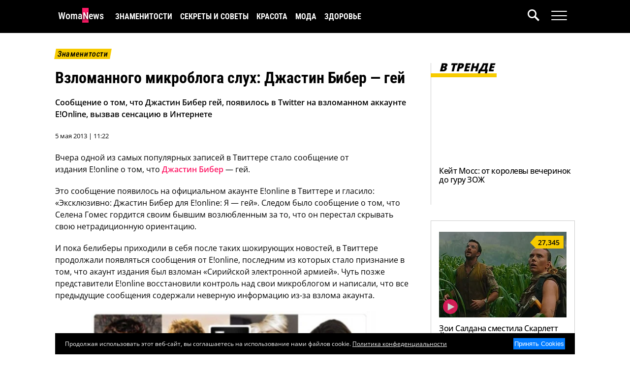

--- FILE ---
content_type: text/html; charset=UTF-8
request_url: https://www.womanews.ru/2013/05/vzlomannogo-mikrobloga-slux-justin-bieber-gej/
body_size: 16589
content:
<!DOCTYPE html>
<html lang="ru-RU">
<head>
    <title>Взлом аккаунта E!Online: Джастин Бибер гей? | Женские Новости</title>
    <meta charset="UTF-8">
    <meta name="viewport" content="width=device-width, initial-scale=1.0">
    <meta name="yandex-verification" content="a226700d78327963" />
    <meta name='robots' content='index, follow, max-image-preview:large, max-snippet:-1, max-video-preview:-1' />
    <meta name="article:tag" content="Джастин Бибер,гей,E!Online,взлом,Сирийская электронная армия" />
    <meta name="article:section" content="Cлухи" />

	<!-- This site is optimized with the Yoast SEO plugin v22.9 - https://yoast.com/wordpress/plugins/seo/ -->
	<meta name="description" content="Сообщение о том, что Джастин Бибер гей, появилось в Twitter на взломанном аккаунте E!Online, вызвав сенсацию в Интернете." />
	<link rel="canonical" href="https://www.womanews.ru/2013/05/vzlomannogo-mikrobloga-slux-justin-bieber-gej/" />
	<meta property="og:locale" content="ru_RU" />
	<meta property="og:type" content="article" />
	<meta property="og:title" content="Взлом аккаунта E!Online: Джастин Бибер гей?" />
	<meta property="og:description" content="Сообщение о том, что Джастин Бибер гей, появилось в Twitter на взломанном аккаунте E!Online, вызвав сенсацию в Интернете." />
	<meta property="og:url" content="https://www.womanews.ru/2013/05/vzlomannogo-mikrobloga-slux-justin-bieber-gej/" />
	<meta property="og:site_name" content="Женские Новости" />
	<meta property="article:published_time" content="2013-05-05T06:22:06+00:00" />
	<meta property="article:modified_time" content="2024-05-20T16:01:02+00:00" />
	<meta property="og:image" content="https://www.womanews.ru/wp-content/uploads/2013/05/twitter2.jpg" />
	<meta property="og:image:width" content="623" />
	<meta property="og:image:height" content="377" />
	<meta property="og:image:type" content="image/jpeg" />
	<meta name="author" content="OllyWritter" />
	<meta name="twitter:card" content="summary_large_image" />
	<meta name="twitter:label1" content="Написано автором" />
	<meta name="twitter:data1" content="OllyWritter" />
	<script type="application/ld+json" class="yoast-schema-graph">{"@context":"https://schema.org","@graph":[{"@type":"Article","@id":"https://www.womanews.ru/2013/05/vzlomannogo-mikrobloga-slux-justin-bieber-gej/#article","isPartOf":{"@id":"https://www.womanews.ru/2013/05/vzlomannogo-mikrobloga-slux-justin-bieber-gej/"},"author":{"name":"OllyWritter","@id":"https://www.womanews.ru/#/schema/person/f1561b59b1255c1c4f8c8df7470e5cad"},"headline":"Взломанного микроблога слух: Джастин Бибер &#8212; гей","datePublished":"2013-05-05T06:22:06+00:00","dateModified":"2024-05-20T16:01:02+00:00","mainEntityOfPage":{"@id":"https://www.womanews.ru/2013/05/vzlomannogo-mikrobloga-slux-justin-bieber-gej/"},"wordCount":157,"commentCount":0,"publisher":{"@id":"https://www.womanews.ru/#organization"},"image":{"@id":"https://www.womanews.ru/2013/05/vzlomannogo-mikrobloga-slux-justin-bieber-gej/#primaryimage"},"thumbnailUrl":"https://www.womanews.ru/wp-content/uploads/2013/05/twitter2.jpg","keywords":["Джастин Бибер"],"articleSection":["Cлухи"],"inLanguage":"ru-RU","potentialAction":[{"@type":"CommentAction","name":"Comment","target":["https://www.womanews.ru/2013/05/vzlomannogo-mikrobloga-slux-justin-bieber-gej/#respond"]}]},{"@type":"WebPage","@id":"https://www.womanews.ru/2013/05/vzlomannogo-mikrobloga-slux-justin-bieber-gej/","url":"https://www.womanews.ru/2013/05/vzlomannogo-mikrobloga-slux-justin-bieber-gej/","name":"Взлом аккаунта E!Online: Джастин Бибер гей?","isPartOf":{"@id":"https://www.womanews.ru/#website"},"primaryImageOfPage":{"@id":"https://www.womanews.ru/2013/05/vzlomannogo-mikrobloga-slux-justin-bieber-gej/#primaryimage"},"image":{"@id":"https://www.womanews.ru/2013/05/vzlomannogo-mikrobloga-slux-justin-bieber-gej/#primaryimage"},"thumbnailUrl":"https://www.womanews.ru/wp-content/uploads/2013/05/twitter2.jpg","datePublished":"2013-05-05T06:22:06+00:00","dateModified":"2024-05-20T16:01:02+00:00","description":"Сообщение о том, что Джастин Бибер гей, появилось в Twitter на взломанном аккаунте E!Online, вызвав сенсацию в Интернете.","breadcrumb":{"@id":"https://www.womanews.ru/2013/05/vzlomannogo-mikrobloga-slux-justin-bieber-gej/#breadcrumb"},"inLanguage":"ru-RU","potentialAction":[{"@type":"ReadAction","target":["https://www.womanews.ru/2013/05/vzlomannogo-mikrobloga-slux-justin-bieber-gej/"]}]},{"@type":"ImageObject","inLanguage":"ru-RU","@id":"https://www.womanews.ru/2013/05/vzlomannogo-mikrobloga-slux-justin-bieber-gej/#primaryimage","url":"https://www.womanews.ru/wp-content/uploads/2013/05/twitter2.jpg","contentUrl":"https://www.womanews.ru/wp-content/uploads/2013/05/twitter2.jpg","width":623,"height":377},{"@type":"BreadcrumbList","@id":"https://www.womanews.ru/2013/05/vzlomannogo-mikrobloga-slux-justin-bieber-gej/#breadcrumb","itemListElement":[{"@type":"ListItem","position":1,"name":"Главная страница","item":"https://www.womanews.ru/"},{"@type":"ListItem","position":2,"name":"Взломанного микроблога слух: Джастин Бибер &#8212; гей"}]},{"@type":"WebSite","@id":"https://www.womanews.ru/#website","url":"https://www.womanews.ru/","name":"Женские Новости","description":"Ежедневный женский новостной журнал","publisher":{"@id":"https://www.womanews.ru/#organization"},"potentialAction":[{"@type":"SearchAction","target":{"@type":"EntryPoint","urlTemplate":"https://www.womanews.ru/?s={search_term_string}"},"query-input":"required name=search_term_string"}],"inLanguage":"ru-RU"},{"@type":"Organization","@id":"https://www.womanews.ru/#organization","name":"Женские Новости","url":"https://www.womanews.ru/","logo":{"@type":"ImageObject","inLanguage":"ru-RU","@id":"https://www.womanews.ru/#/schema/logo/image/","url":"","contentUrl":"","caption":"Женские Новости"},"image":{"@id":"https://www.womanews.ru/#/schema/logo/image/"},"sameAs":["https://dzen.ru/womanews"]},{"@type":"Person","@id":"https://www.womanews.ru/#/schema/person/f1561b59b1255c1c4f8c8df7470e5cad","name":"OllyWritter","image":{"@type":"ImageObject","inLanguage":"ru-RU","@id":"https://www.womanews.ru/#/schema/person/image/","url":"https://secure.gravatar.com/avatar/e7a2ca714091d93758979ed8187ae13f?s=96&d=mm&r=g","contentUrl":"https://secure.gravatar.com/avatar/e7a2ca714091d93758979ed8187ae13f?s=96&d=mm&r=g","caption":"OllyWritter"},"description":"ОллиРайтер – журналист, чей путь начался со статей в городских и женских журналах. Став топовым копирайтером, она оставила работу на заказ и посвятила себя собственным проектам. На новостном портале Женские Новости она делится интересными новостями из жизни знаменитостей англоязычного интернета.","sameAs":["https://www.zhenskayalogika.ru/"],"url":"https://www.womanews.ru/author/admin/"}]}</script>
	<!-- / Yoast SEO plugin. -->


<script type="cf51cef912c444af5c917ef5-text/javascript">
window._wpemojiSettings = {"baseUrl":"https:\/\/s.w.org\/images\/core\/emoji\/15.0.3\/72x72\/","ext":".png","svgUrl":"https:\/\/s.w.org\/images\/core\/emoji\/15.0.3\/svg\/","svgExt":".svg","source":{"concatemoji":"https:\/\/www.womanews.ru\/wp-includes\/js\/wp-emoji-release.min.js?ver=6.5.7"}};
/*! This file is auto-generated */
!function(i,n){var o,s,e;function c(e){try{var t={supportTests:e,timestamp:(new Date).valueOf()};sessionStorage.setItem(o,JSON.stringify(t))}catch(e){}}function p(e,t,n){e.clearRect(0,0,e.canvas.width,e.canvas.height),e.fillText(t,0,0);var t=new Uint32Array(e.getImageData(0,0,e.canvas.width,e.canvas.height).data),r=(e.clearRect(0,0,e.canvas.width,e.canvas.height),e.fillText(n,0,0),new Uint32Array(e.getImageData(0,0,e.canvas.width,e.canvas.height).data));return t.every(function(e,t){return e===r[t]})}function u(e,t,n){switch(t){case"flag":return n(e,"\ud83c\udff3\ufe0f\u200d\u26a7\ufe0f","\ud83c\udff3\ufe0f\u200b\u26a7\ufe0f")?!1:!n(e,"\ud83c\uddfa\ud83c\uddf3","\ud83c\uddfa\u200b\ud83c\uddf3")&&!n(e,"\ud83c\udff4\udb40\udc67\udb40\udc62\udb40\udc65\udb40\udc6e\udb40\udc67\udb40\udc7f","\ud83c\udff4\u200b\udb40\udc67\u200b\udb40\udc62\u200b\udb40\udc65\u200b\udb40\udc6e\u200b\udb40\udc67\u200b\udb40\udc7f");case"emoji":return!n(e,"\ud83d\udc26\u200d\u2b1b","\ud83d\udc26\u200b\u2b1b")}return!1}function f(e,t,n){var r="undefined"!=typeof WorkerGlobalScope&&self instanceof WorkerGlobalScope?new OffscreenCanvas(300,150):i.createElement("canvas"),a=r.getContext("2d",{willReadFrequently:!0}),o=(a.textBaseline="top",a.font="600 32px Arial",{});return e.forEach(function(e){o[e]=t(a,e,n)}),o}function t(e){var t=i.createElement("script");t.src=e,t.defer=!0,i.head.appendChild(t)}"undefined"!=typeof Promise&&(o="wpEmojiSettingsSupports",s=["flag","emoji"],n.supports={everything:!0,everythingExceptFlag:!0},e=new Promise(function(e){i.addEventListener("DOMContentLoaded",e,{once:!0})}),new Promise(function(t){var n=function(){try{var e=JSON.parse(sessionStorage.getItem(o));if("object"==typeof e&&"number"==typeof e.timestamp&&(new Date).valueOf()<e.timestamp+604800&&"object"==typeof e.supportTests)return e.supportTests}catch(e){}return null}();if(!n){if("undefined"!=typeof Worker&&"undefined"!=typeof OffscreenCanvas&&"undefined"!=typeof URL&&URL.createObjectURL&&"undefined"!=typeof Blob)try{var e="postMessage("+f.toString()+"("+[JSON.stringify(s),u.toString(),p.toString()].join(",")+"));",r=new Blob([e],{type:"text/javascript"}),a=new Worker(URL.createObjectURL(r),{name:"wpTestEmojiSupports"});return void(a.onmessage=function(e){c(n=e.data),a.terminate(),t(n)})}catch(e){}c(n=f(s,u,p))}t(n)}).then(function(e){for(var t in e)n.supports[t]=e[t],n.supports.everything=n.supports.everything&&n.supports[t],"flag"!==t&&(n.supports.everythingExceptFlag=n.supports.everythingExceptFlag&&n.supports[t]);n.supports.everythingExceptFlag=n.supports.everythingExceptFlag&&!n.supports.flag,n.DOMReady=!1,n.readyCallback=function(){n.DOMReady=!0}}).then(function(){return e}).then(function(){var e;n.supports.everything||(n.readyCallback(),(e=n.source||{}).concatemoji?t(e.concatemoji):e.wpemoji&&e.twemoji&&(t(e.twemoji),t(e.wpemoji)))}))}((window,document),window._wpemojiSettings);
</script>
<style id='wp-emoji-styles-inline-css'>

	img.wp-smiley, img.emoji {
		display: inline !important;
		border: none !important;
		box-shadow: none !important;
		height: 1em !important;
		width: 1em !important;
		margin: 0 0.07em !important;
		vertical-align: -0.1em !important;
		background: none !important;
		padding: 0 !important;
	}
</style>
<link rel='stylesheet' id='wp-block-library-css' href='https://www.womanews.ru/wp-includes/css/dist/block-library/style.min.css?ver=6.5.7' media='all' />
<style id='global-styles-inline-css'>
body{--wp--preset--color--black: #000000;--wp--preset--color--cyan-bluish-gray: #abb8c3;--wp--preset--color--white: #ffffff;--wp--preset--color--pale-pink: #f78da7;--wp--preset--color--vivid-red: #cf2e2e;--wp--preset--color--luminous-vivid-orange: #ff6900;--wp--preset--color--luminous-vivid-amber: #fcb900;--wp--preset--color--light-green-cyan: #7bdcb5;--wp--preset--color--vivid-green-cyan: #00d084;--wp--preset--color--pale-cyan-blue: #8ed1fc;--wp--preset--color--vivid-cyan-blue: #0693e3;--wp--preset--color--vivid-purple: #9b51e0;--wp--preset--gradient--vivid-cyan-blue-to-vivid-purple: linear-gradient(135deg,rgba(6,147,227,1) 0%,rgb(155,81,224) 100%);--wp--preset--gradient--light-green-cyan-to-vivid-green-cyan: linear-gradient(135deg,rgb(122,220,180) 0%,rgb(0,208,130) 100%);--wp--preset--gradient--luminous-vivid-amber-to-luminous-vivid-orange: linear-gradient(135deg,rgba(252,185,0,1) 0%,rgba(255,105,0,1) 100%);--wp--preset--gradient--luminous-vivid-orange-to-vivid-red: linear-gradient(135deg,rgba(255,105,0,1) 0%,rgb(207,46,46) 100%);--wp--preset--gradient--very-light-gray-to-cyan-bluish-gray: linear-gradient(135deg,rgb(238,238,238) 0%,rgb(169,184,195) 100%);--wp--preset--gradient--cool-to-warm-spectrum: linear-gradient(135deg,rgb(74,234,220) 0%,rgb(151,120,209) 20%,rgb(207,42,186) 40%,rgb(238,44,130) 60%,rgb(251,105,98) 80%,rgb(254,248,76) 100%);--wp--preset--gradient--blush-light-purple: linear-gradient(135deg,rgb(255,206,236) 0%,rgb(152,150,240) 100%);--wp--preset--gradient--blush-bordeaux: linear-gradient(135deg,rgb(254,205,165) 0%,rgb(254,45,45) 50%,rgb(107,0,62) 100%);--wp--preset--gradient--luminous-dusk: linear-gradient(135deg,rgb(255,203,112) 0%,rgb(199,81,192) 50%,rgb(65,88,208) 100%);--wp--preset--gradient--pale-ocean: linear-gradient(135deg,rgb(255,245,203) 0%,rgb(182,227,212) 50%,rgb(51,167,181) 100%);--wp--preset--gradient--electric-grass: linear-gradient(135deg,rgb(202,248,128) 0%,rgb(113,206,126) 100%);--wp--preset--gradient--midnight: linear-gradient(135deg,rgb(2,3,129) 0%,rgb(40,116,252) 100%);--wp--preset--font-size--small: 13px;--wp--preset--font-size--medium: 20px;--wp--preset--font-size--large: 36px;--wp--preset--font-size--x-large: 42px;--wp--preset--spacing--20: 0.44rem;--wp--preset--spacing--30: 0.67rem;--wp--preset--spacing--40: 1rem;--wp--preset--spacing--50: 1.5rem;--wp--preset--spacing--60: 2.25rem;--wp--preset--spacing--70: 3.38rem;--wp--preset--spacing--80: 5.06rem;--wp--preset--shadow--natural: 6px 6px 9px rgba(0, 0, 0, 0.2);--wp--preset--shadow--deep: 12px 12px 50px rgba(0, 0, 0, 0.4);--wp--preset--shadow--sharp: 6px 6px 0px rgba(0, 0, 0, 0.2);--wp--preset--shadow--outlined: 6px 6px 0px -3px rgba(255, 255, 255, 1), 6px 6px rgba(0, 0, 0, 1);--wp--preset--shadow--crisp: 6px 6px 0px rgba(0, 0, 0, 1);}body { margin: 0; }.wp-site-blocks > .alignleft { float: left; margin-right: 2em; }.wp-site-blocks > .alignright { float: right; margin-left: 2em; }.wp-site-blocks > .aligncenter { justify-content: center; margin-left: auto; margin-right: auto; }:where(.is-layout-flex){gap: 0.5em;}:where(.is-layout-grid){gap: 0.5em;}body .is-layout-flow > .alignleft{float: left;margin-inline-start: 0;margin-inline-end: 2em;}body .is-layout-flow > .alignright{float: right;margin-inline-start: 2em;margin-inline-end: 0;}body .is-layout-flow > .aligncenter{margin-left: auto !important;margin-right: auto !important;}body .is-layout-constrained > .alignleft{float: left;margin-inline-start: 0;margin-inline-end: 2em;}body .is-layout-constrained > .alignright{float: right;margin-inline-start: 2em;margin-inline-end: 0;}body .is-layout-constrained > .aligncenter{margin-left: auto !important;margin-right: auto !important;}body .is-layout-constrained > :where(:not(.alignleft):not(.alignright):not(.alignfull)){margin-left: auto !important;margin-right: auto !important;}body .is-layout-flex{display: flex;}body .is-layout-flex{flex-wrap: wrap;align-items: center;}body .is-layout-flex > *{margin: 0;}body .is-layout-grid{display: grid;}body .is-layout-grid > *{margin: 0;}body{padding-top: 0px;padding-right: 0px;padding-bottom: 0px;padding-left: 0px;}a:where(:not(.wp-element-button)){text-decoration: underline;}.wp-element-button, .wp-block-button__link{background-color: #32373c;border-width: 0;color: #fff;font-family: inherit;font-size: inherit;line-height: inherit;padding: calc(0.667em + 2px) calc(1.333em + 2px);text-decoration: none;}.has-black-color{color: var(--wp--preset--color--black) !important;}.has-cyan-bluish-gray-color{color: var(--wp--preset--color--cyan-bluish-gray) !important;}.has-white-color{color: var(--wp--preset--color--white) !important;}.has-pale-pink-color{color: var(--wp--preset--color--pale-pink) !important;}.has-vivid-red-color{color: var(--wp--preset--color--vivid-red) !important;}.has-luminous-vivid-orange-color{color: var(--wp--preset--color--luminous-vivid-orange) !important;}.has-luminous-vivid-amber-color{color: var(--wp--preset--color--luminous-vivid-amber) !important;}.has-light-green-cyan-color{color: var(--wp--preset--color--light-green-cyan) !important;}.has-vivid-green-cyan-color{color: var(--wp--preset--color--vivid-green-cyan) !important;}.has-pale-cyan-blue-color{color: var(--wp--preset--color--pale-cyan-blue) !important;}.has-vivid-cyan-blue-color{color: var(--wp--preset--color--vivid-cyan-blue) !important;}.has-vivid-purple-color{color: var(--wp--preset--color--vivid-purple) !important;}.has-black-background-color{background-color: var(--wp--preset--color--black) !important;}.has-cyan-bluish-gray-background-color{background-color: var(--wp--preset--color--cyan-bluish-gray) !important;}.has-white-background-color{background-color: var(--wp--preset--color--white) !important;}.has-pale-pink-background-color{background-color: var(--wp--preset--color--pale-pink) !important;}.has-vivid-red-background-color{background-color: var(--wp--preset--color--vivid-red) !important;}.has-luminous-vivid-orange-background-color{background-color: var(--wp--preset--color--luminous-vivid-orange) !important;}.has-luminous-vivid-amber-background-color{background-color: var(--wp--preset--color--luminous-vivid-amber) !important;}.has-light-green-cyan-background-color{background-color: var(--wp--preset--color--light-green-cyan) !important;}.has-vivid-green-cyan-background-color{background-color: var(--wp--preset--color--vivid-green-cyan) !important;}.has-pale-cyan-blue-background-color{background-color: var(--wp--preset--color--pale-cyan-blue) !important;}.has-vivid-cyan-blue-background-color{background-color: var(--wp--preset--color--vivid-cyan-blue) !important;}.has-vivid-purple-background-color{background-color: var(--wp--preset--color--vivid-purple) !important;}.has-black-border-color{border-color: var(--wp--preset--color--black) !important;}.has-cyan-bluish-gray-border-color{border-color: var(--wp--preset--color--cyan-bluish-gray) !important;}.has-white-border-color{border-color: var(--wp--preset--color--white) !important;}.has-pale-pink-border-color{border-color: var(--wp--preset--color--pale-pink) !important;}.has-vivid-red-border-color{border-color: var(--wp--preset--color--vivid-red) !important;}.has-luminous-vivid-orange-border-color{border-color: var(--wp--preset--color--luminous-vivid-orange) !important;}.has-luminous-vivid-amber-border-color{border-color: var(--wp--preset--color--luminous-vivid-amber) !important;}.has-light-green-cyan-border-color{border-color: var(--wp--preset--color--light-green-cyan) !important;}.has-vivid-green-cyan-border-color{border-color: var(--wp--preset--color--vivid-green-cyan) !important;}.has-pale-cyan-blue-border-color{border-color: var(--wp--preset--color--pale-cyan-blue) !important;}.has-vivid-cyan-blue-border-color{border-color: var(--wp--preset--color--vivid-cyan-blue) !important;}.has-vivid-purple-border-color{border-color: var(--wp--preset--color--vivid-purple) !important;}.has-vivid-cyan-blue-to-vivid-purple-gradient-background{background: var(--wp--preset--gradient--vivid-cyan-blue-to-vivid-purple) !important;}.has-light-green-cyan-to-vivid-green-cyan-gradient-background{background: var(--wp--preset--gradient--light-green-cyan-to-vivid-green-cyan) !important;}.has-luminous-vivid-amber-to-luminous-vivid-orange-gradient-background{background: var(--wp--preset--gradient--luminous-vivid-amber-to-luminous-vivid-orange) !important;}.has-luminous-vivid-orange-to-vivid-red-gradient-background{background: var(--wp--preset--gradient--luminous-vivid-orange-to-vivid-red) !important;}.has-very-light-gray-to-cyan-bluish-gray-gradient-background{background: var(--wp--preset--gradient--very-light-gray-to-cyan-bluish-gray) !important;}.has-cool-to-warm-spectrum-gradient-background{background: var(--wp--preset--gradient--cool-to-warm-spectrum) !important;}.has-blush-light-purple-gradient-background{background: var(--wp--preset--gradient--blush-light-purple) !important;}.has-blush-bordeaux-gradient-background{background: var(--wp--preset--gradient--blush-bordeaux) !important;}.has-luminous-dusk-gradient-background{background: var(--wp--preset--gradient--luminous-dusk) !important;}.has-pale-ocean-gradient-background{background: var(--wp--preset--gradient--pale-ocean) !important;}.has-electric-grass-gradient-background{background: var(--wp--preset--gradient--electric-grass) !important;}.has-midnight-gradient-background{background: var(--wp--preset--gradient--midnight) !important;}.has-small-font-size{font-size: var(--wp--preset--font-size--small) !important;}.has-medium-font-size{font-size: var(--wp--preset--font-size--medium) !important;}.has-large-font-size{font-size: var(--wp--preset--font-size--large) !important;}.has-x-large-font-size{font-size: var(--wp--preset--font-size--x-large) !important;}
.wp-block-navigation a:where(:not(.wp-element-button)){color: inherit;}
:where(.wp-block-post-template.is-layout-flex){gap: 1.25em;}:where(.wp-block-post-template.is-layout-grid){gap: 1.25em;}
:where(.wp-block-columns.is-layout-flex){gap: 2em;}:where(.wp-block-columns.is-layout-grid){gap: 2em;}
.wp-block-pullquote{font-size: 1.5em;line-height: 1.6;}
</style>
<link rel="alternate" type="application/json+oembed" href="https://www.womanews.ru/wp-json/oembed/1.0/embed?url=https%3A%2F%2Fwww.womanews.ru%2F2013%2F05%2Fvzlomannogo-mikrobloga-slux-justin-bieber-gej%2F" />
<link rel="alternate" type="text/xml+oembed" href="https://www.womanews.ru/wp-json/oembed/1.0/embed?url=https%3A%2F%2Fwww.womanews.ru%2F2013%2F05%2Fvzlomannogo-mikrobloga-slux-justin-bieber-gej%2F&#038;format=xml" />

    <script src="https://cdnjs.cloudflare.com/ajax/libs/jquery/3.5.1/jquery.min.js" integrity="sha512-bLT0Qm9VnAYZDflyKcBaQ2gg0hSYNQrJ8RilYldYQ1FxQYoCLtUjuuRuZo+fjqhx/qtq/1itJ0C2ejDxltZVFg==" crossorigin="anonymous" type="cf51cef912c444af5c917ef5-text/javascript"></script>

    
    
    <style type="text/css">@font-face {font-family:Open Sans;font-style:normal;font-weight:400;src:url(/cf-fonts/v/open-sans/5.0.20/greek-ext/wght/normal.woff2);unicode-range:U+1F00-1FFF;font-display:auto;}@font-face {font-family:Open Sans;font-style:normal;font-weight:400;src:url(/cf-fonts/v/open-sans/5.0.20/cyrillic/wght/normal.woff2);unicode-range:U+0301,U+0400-045F,U+0490-0491,U+04B0-04B1,U+2116;font-display:auto;}@font-face {font-family:Open Sans;font-style:normal;font-weight:400;src:url(/cf-fonts/v/open-sans/5.0.20/cyrillic-ext/wght/normal.woff2);unicode-range:U+0460-052F,U+1C80-1C88,U+20B4,U+2DE0-2DFF,U+A640-A69F,U+FE2E-FE2F;font-display:auto;}@font-face {font-family:Open Sans;font-style:normal;font-weight:400;src:url(/cf-fonts/v/open-sans/5.0.20/hebrew/wght/normal.woff2);unicode-range:U+0590-05FF,U+200C-2010,U+20AA,U+25CC,U+FB1D-FB4F;font-display:auto;}@font-face {font-family:Open Sans;font-style:normal;font-weight:400;src:url(/cf-fonts/v/open-sans/5.0.20/latin-ext/wght/normal.woff2);unicode-range:U+0100-02AF,U+0304,U+0308,U+0329,U+1E00-1E9F,U+1EF2-1EFF,U+2020,U+20A0-20AB,U+20AD-20CF,U+2113,U+2C60-2C7F,U+A720-A7FF;font-display:auto;}@font-face {font-family:Open Sans;font-style:normal;font-weight:400;src:url(/cf-fonts/v/open-sans/5.0.20/greek/wght/normal.woff2);unicode-range:U+0370-03FF;font-display:auto;}@font-face {font-family:Open Sans;font-style:normal;font-weight:400;src:url(/cf-fonts/v/open-sans/5.0.20/latin/wght/normal.woff2);unicode-range:U+0000-00FF,U+0131,U+0152-0153,U+02BB-02BC,U+02C6,U+02DA,U+02DC,U+0304,U+0308,U+0329,U+2000-206F,U+2074,U+20AC,U+2122,U+2191,U+2193,U+2212,U+2215,U+FEFF,U+FFFD;font-display:auto;}@font-face {font-family:Open Sans;font-style:normal;font-weight:400;src:url(/cf-fonts/v/open-sans/5.0.20/vietnamese/wght/normal.woff2);unicode-range:U+0102-0103,U+0110-0111,U+0128-0129,U+0168-0169,U+01A0-01A1,U+01AF-01B0,U+0300-0301,U+0303-0304,U+0308-0309,U+0323,U+0329,U+1EA0-1EF9,U+20AB;font-display:auto;}@font-face {font-family:Open Sans;font-style:normal;font-weight:500;src:url(/cf-fonts/v/open-sans/5.0.20/vietnamese/wght/normal.woff2);unicode-range:U+0102-0103,U+0110-0111,U+0128-0129,U+0168-0169,U+01A0-01A1,U+01AF-01B0,U+0300-0301,U+0303-0304,U+0308-0309,U+0323,U+0329,U+1EA0-1EF9,U+20AB;font-display:auto;}@font-face {font-family:Open Sans;font-style:normal;font-weight:500;src:url(/cf-fonts/v/open-sans/5.0.20/hebrew/wght/normal.woff2);unicode-range:U+0590-05FF,U+200C-2010,U+20AA,U+25CC,U+FB1D-FB4F;font-display:auto;}@font-face {font-family:Open Sans;font-style:normal;font-weight:500;src:url(/cf-fonts/v/open-sans/5.0.20/greek-ext/wght/normal.woff2);unicode-range:U+1F00-1FFF;font-display:auto;}@font-face {font-family:Open Sans;font-style:normal;font-weight:500;src:url(/cf-fonts/v/open-sans/5.0.20/cyrillic/wght/normal.woff2);unicode-range:U+0301,U+0400-045F,U+0490-0491,U+04B0-04B1,U+2116;font-display:auto;}@font-face {font-family:Open Sans;font-style:normal;font-weight:500;src:url(/cf-fonts/v/open-sans/5.0.20/cyrillic-ext/wght/normal.woff2);unicode-range:U+0460-052F,U+1C80-1C88,U+20B4,U+2DE0-2DFF,U+A640-A69F,U+FE2E-FE2F;font-display:auto;}@font-face {font-family:Open Sans;font-style:normal;font-weight:500;src:url(/cf-fonts/v/open-sans/5.0.20/greek/wght/normal.woff2);unicode-range:U+0370-03FF;font-display:auto;}@font-face {font-family:Open Sans;font-style:normal;font-weight:500;src:url(/cf-fonts/v/open-sans/5.0.20/latin-ext/wght/normal.woff2);unicode-range:U+0100-02AF,U+0304,U+0308,U+0329,U+1E00-1E9F,U+1EF2-1EFF,U+2020,U+20A0-20AB,U+20AD-20CF,U+2113,U+2C60-2C7F,U+A720-A7FF;font-display:auto;}@font-face {font-family:Open Sans;font-style:normal;font-weight:500;src:url(/cf-fonts/v/open-sans/5.0.20/latin/wght/normal.woff2);unicode-range:U+0000-00FF,U+0131,U+0152-0153,U+02BB-02BC,U+02C6,U+02DA,U+02DC,U+0304,U+0308,U+0329,U+2000-206F,U+2074,U+20AC,U+2122,U+2191,U+2193,U+2212,U+2215,U+FEFF,U+FFFD;font-display:auto;}@font-face {font-family:Open Sans;font-style:normal;font-weight:600;src:url(/cf-fonts/v/open-sans/5.0.20/greek/wght/normal.woff2);unicode-range:U+0370-03FF;font-display:auto;}@font-face {font-family:Open Sans;font-style:normal;font-weight:600;src:url(/cf-fonts/v/open-sans/5.0.20/latin-ext/wght/normal.woff2);unicode-range:U+0100-02AF,U+0304,U+0308,U+0329,U+1E00-1E9F,U+1EF2-1EFF,U+2020,U+20A0-20AB,U+20AD-20CF,U+2113,U+2C60-2C7F,U+A720-A7FF;font-display:auto;}@font-face {font-family:Open Sans;font-style:normal;font-weight:600;src:url(/cf-fonts/v/open-sans/5.0.20/latin/wght/normal.woff2);unicode-range:U+0000-00FF,U+0131,U+0152-0153,U+02BB-02BC,U+02C6,U+02DA,U+02DC,U+0304,U+0308,U+0329,U+2000-206F,U+2074,U+20AC,U+2122,U+2191,U+2193,U+2212,U+2215,U+FEFF,U+FFFD;font-display:auto;}@font-face {font-family:Open Sans;font-style:normal;font-weight:600;src:url(/cf-fonts/v/open-sans/5.0.20/hebrew/wght/normal.woff2);unicode-range:U+0590-05FF,U+200C-2010,U+20AA,U+25CC,U+FB1D-FB4F;font-display:auto;}@font-face {font-family:Open Sans;font-style:normal;font-weight:600;src:url(/cf-fonts/v/open-sans/5.0.20/cyrillic-ext/wght/normal.woff2);unicode-range:U+0460-052F,U+1C80-1C88,U+20B4,U+2DE0-2DFF,U+A640-A69F,U+FE2E-FE2F;font-display:auto;}@font-face {font-family:Open Sans;font-style:normal;font-weight:600;src:url(/cf-fonts/v/open-sans/5.0.20/vietnamese/wght/normal.woff2);unicode-range:U+0102-0103,U+0110-0111,U+0128-0129,U+0168-0169,U+01A0-01A1,U+01AF-01B0,U+0300-0301,U+0303-0304,U+0308-0309,U+0323,U+0329,U+1EA0-1EF9,U+20AB;font-display:auto;}@font-face {font-family:Open Sans;font-style:normal;font-weight:600;src:url(/cf-fonts/v/open-sans/5.0.20/cyrillic/wght/normal.woff2);unicode-range:U+0301,U+0400-045F,U+0490-0491,U+04B0-04B1,U+2116;font-display:auto;}@font-face {font-family:Open Sans;font-style:normal;font-weight:600;src:url(/cf-fonts/v/open-sans/5.0.20/greek-ext/wght/normal.woff2);unicode-range:U+1F00-1FFF;font-display:auto;}@font-face {font-family:Open Sans;font-style:normal;font-weight:800;src:url(/cf-fonts/v/open-sans/5.0.20/cyrillic/wght/normal.woff2);unicode-range:U+0301,U+0400-045F,U+0490-0491,U+04B0-04B1,U+2116;font-display:auto;}@font-face {font-family:Open Sans;font-style:normal;font-weight:800;src:url(/cf-fonts/v/open-sans/5.0.20/hebrew/wght/normal.woff2);unicode-range:U+0590-05FF,U+200C-2010,U+20AA,U+25CC,U+FB1D-FB4F;font-display:auto;}@font-face {font-family:Open Sans;font-style:normal;font-weight:800;src:url(/cf-fonts/v/open-sans/5.0.20/cyrillic-ext/wght/normal.woff2);unicode-range:U+0460-052F,U+1C80-1C88,U+20B4,U+2DE0-2DFF,U+A640-A69F,U+FE2E-FE2F;font-display:auto;}@font-face {font-family:Open Sans;font-style:normal;font-weight:800;src:url(/cf-fonts/v/open-sans/5.0.20/latin/wght/normal.woff2);unicode-range:U+0000-00FF,U+0131,U+0152-0153,U+02BB-02BC,U+02C6,U+02DA,U+02DC,U+0304,U+0308,U+0329,U+2000-206F,U+2074,U+20AC,U+2122,U+2191,U+2193,U+2212,U+2215,U+FEFF,U+FFFD;font-display:auto;}@font-face {font-family:Open Sans;font-style:normal;font-weight:800;src:url(/cf-fonts/v/open-sans/5.0.20/greek-ext/wght/normal.woff2);unicode-range:U+1F00-1FFF;font-display:auto;}@font-face {font-family:Open Sans;font-style:normal;font-weight:800;src:url(/cf-fonts/v/open-sans/5.0.20/vietnamese/wght/normal.woff2);unicode-range:U+0102-0103,U+0110-0111,U+0128-0129,U+0168-0169,U+01A0-01A1,U+01AF-01B0,U+0300-0301,U+0303-0304,U+0308-0309,U+0323,U+0329,U+1EA0-1EF9,U+20AB;font-display:auto;}@font-face {font-family:Open Sans;font-style:normal;font-weight:800;src:url(/cf-fonts/v/open-sans/5.0.20/greek/wght/normal.woff2);unicode-range:U+0370-03FF;font-display:auto;}@font-face {font-family:Open Sans;font-style:normal;font-weight:800;src:url(/cf-fonts/v/open-sans/5.0.20/latin-ext/wght/normal.woff2);unicode-range:U+0100-02AF,U+0304,U+0308,U+0329,U+1E00-1E9F,U+1EF2-1EFF,U+2020,U+20A0-20AB,U+20AD-20CF,U+2113,U+2C60-2C7F,U+A720-A7FF;font-display:auto;}@font-face {font-family:Roboto Condensed;font-style:normal;font-weight:400;src:url(/cf-fonts/v/roboto-condensed/5.0.14/greek/wght/normal.woff2);unicode-range:U+0370-03FF;font-display:auto;}@font-face {font-family:Roboto Condensed;font-style:normal;font-weight:400;src:url(/cf-fonts/v/roboto-condensed/5.0.14/greek-ext/wght/normal.woff2);unicode-range:U+1F00-1FFF;font-display:auto;}@font-face {font-family:Roboto Condensed;font-style:normal;font-weight:400;src:url(/cf-fonts/v/roboto-condensed/5.0.14/latin/wght/normal.woff2);unicode-range:U+0000-00FF,U+0131,U+0152-0153,U+02BB-02BC,U+02C6,U+02DA,U+02DC,U+0304,U+0308,U+0329,U+2000-206F,U+2074,U+20AC,U+2122,U+2191,U+2193,U+2212,U+2215,U+FEFF,U+FFFD;font-display:auto;}@font-face {font-family:Roboto Condensed;font-style:normal;font-weight:400;src:url(/cf-fonts/v/roboto-condensed/5.0.14/latin-ext/wght/normal.woff2);unicode-range:U+0100-02AF,U+0304,U+0308,U+0329,U+1E00-1E9F,U+1EF2-1EFF,U+2020,U+20A0-20AB,U+20AD-20CF,U+2113,U+2C60-2C7F,U+A720-A7FF;font-display:auto;}@font-face {font-family:Roboto Condensed;font-style:normal;font-weight:400;src:url(/cf-fonts/v/roboto-condensed/5.0.14/cyrillic-ext/wght/normal.woff2);unicode-range:U+0460-052F,U+1C80-1C88,U+20B4,U+2DE0-2DFF,U+A640-A69F,U+FE2E-FE2F;font-display:auto;}@font-face {font-family:Roboto Condensed;font-style:normal;font-weight:400;src:url(/cf-fonts/v/roboto-condensed/5.0.14/cyrillic/wght/normal.woff2);unicode-range:U+0301,U+0400-045F,U+0490-0491,U+04B0-04B1,U+2116;font-display:auto;}@font-face {font-family:Roboto Condensed;font-style:normal;font-weight:400;src:url(/cf-fonts/v/roboto-condensed/5.0.14/vietnamese/wght/normal.woff2);unicode-range:U+0102-0103,U+0110-0111,U+0128-0129,U+0168-0169,U+01A0-01A1,U+01AF-01B0,U+0300-0301,U+0303-0304,U+0308-0309,U+0323,U+0329,U+1EA0-1EF9,U+20AB;font-display:auto;}@font-face {font-family:Roboto Condensed;font-style:normal;font-weight:500;src:url(/cf-fonts/v/roboto-condensed/5.0.14/latin-ext/wght/normal.woff2);unicode-range:U+0100-02AF,U+0304,U+0308,U+0329,U+1E00-1E9F,U+1EF2-1EFF,U+2020,U+20A0-20AB,U+20AD-20CF,U+2113,U+2C60-2C7F,U+A720-A7FF;font-display:auto;}@font-face {font-family:Roboto Condensed;font-style:normal;font-weight:500;src:url(/cf-fonts/v/roboto-condensed/5.0.14/cyrillic/wght/normal.woff2);unicode-range:U+0301,U+0400-045F,U+0490-0491,U+04B0-04B1,U+2116;font-display:auto;}@font-face {font-family:Roboto Condensed;font-style:normal;font-weight:500;src:url(/cf-fonts/v/roboto-condensed/5.0.14/vietnamese/wght/normal.woff2);unicode-range:U+0102-0103,U+0110-0111,U+0128-0129,U+0168-0169,U+01A0-01A1,U+01AF-01B0,U+0300-0301,U+0303-0304,U+0308-0309,U+0323,U+0329,U+1EA0-1EF9,U+20AB;font-display:auto;}@font-face {font-family:Roboto Condensed;font-style:normal;font-weight:500;src:url(/cf-fonts/v/roboto-condensed/5.0.14/cyrillic-ext/wght/normal.woff2);unicode-range:U+0460-052F,U+1C80-1C88,U+20B4,U+2DE0-2DFF,U+A640-A69F,U+FE2E-FE2F;font-display:auto;}@font-face {font-family:Roboto Condensed;font-style:normal;font-weight:500;src:url(/cf-fonts/v/roboto-condensed/5.0.14/greek/wght/normal.woff2);unicode-range:U+0370-03FF;font-display:auto;}@font-face {font-family:Roboto Condensed;font-style:normal;font-weight:500;src:url(/cf-fonts/v/roboto-condensed/5.0.14/greek-ext/wght/normal.woff2);unicode-range:U+1F00-1FFF;font-display:auto;}@font-face {font-family:Roboto Condensed;font-style:normal;font-weight:500;src:url(/cf-fonts/v/roboto-condensed/5.0.14/latin/wght/normal.woff2);unicode-range:U+0000-00FF,U+0131,U+0152-0153,U+02BB-02BC,U+02C6,U+02DA,U+02DC,U+0304,U+0308,U+0329,U+2000-206F,U+2074,U+20AC,U+2122,U+2191,U+2193,U+2212,U+2215,U+FEFF,U+FFFD;font-display:auto;}@font-face {font-family:Roboto Condensed;font-style:normal;font-weight:600;src:url(/cf-fonts/v/roboto-condensed/5.0.14/latin-ext/wght/normal.woff2);unicode-range:U+0100-02AF,U+0304,U+0308,U+0329,U+1E00-1E9F,U+1EF2-1EFF,U+2020,U+20A0-20AB,U+20AD-20CF,U+2113,U+2C60-2C7F,U+A720-A7FF;font-display:auto;}@font-face {font-family:Roboto Condensed;font-style:normal;font-weight:600;src:url(/cf-fonts/v/roboto-condensed/5.0.14/vietnamese/wght/normal.woff2);unicode-range:U+0102-0103,U+0110-0111,U+0128-0129,U+0168-0169,U+01A0-01A1,U+01AF-01B0,U+0300-0301,U+0303-0304,U+0308-0309,U+0323,U+0329,U+1EA0-1EF9,U+20AB;font-display:auto;}@font-face {font-family:Roboto Condensed;font-style:normal;font-weight:600;src:url(/cf-fonts/v/roboto-condensed/5.0.14/greek/wght/normal.woff2);unicode-range:U+0370-03FF;font-display:auto;}@font-face {font-family:Roboto Condensed;font-style:normal;font-weight:600;src:url(/cf-fonts/v/roboto-condensed/5.0.14/cyrillic-ext/wght/normal.woff2);unicode-range:U+0460-052F,U+1C80-1C88,U+20B4,U+2DE0-2DFF,U+A640-A69F,U+FE2E-FE2F;font-display:auto;}@font-face {font-family:Roboto Condensed;font-style:normal;font-weight:600;src:url(/cf-fonts/v/roboto-condensed/5.0.14/cyrillic/wght/normal.woff2);unicode-range:U+0301,U+0400-045F,U+0490-0491,U+04B0-04B1,U+2116;font-display:auto;}@font-face {font-family:Roboto Condensed;font-style:normal;font-weight:600;src:url(/cf-fonts/v/roboto-condensed/5.0.14/greek-ext/wght/normal.woff2);unicode-range:U+1F00-1FFF;font-display:auto;}@font-face {font-family:Roboto Condensed;font-style:normal;font-weight:600;src:url(/cf-fonts/v/roboto-condensed/5.0.14/latin/wght/normal.woff2);unicode-range:U+0000-00FF,U+0131,U+0152-0153,U+02BB-02BC,U+02C6,U+02DA,U+02DC,U+0304,U+0308,U+0329,U+2000-206F,U+2074,U+20AC,U+2122,U+2191,U+2193,U+2212,U+2215,U+FEFF,U+FFFD;font-display:auto;}@font-face {font-family:Roboto Condensed;font-style:normal;font-weight:700;src:url(/cf-fonts/v/roboto-condensed/5.0.14/greek/wght/normal.woff2);unicode-range:U+0370-03FF;font-display:auto;}@font-face {font-family:Roboto Condensed;font-style:normal;font-weight:700;src:url(/cf-fonts/v/roboto-condensed/5.0.14/greek-ext/wght/normal.woff2);unicode-range:U+1F00-1FFF;font-display:auto;}@font-face {font-family:Roboto Condensed;font-style:normal;font-weight:700;src:url(/cf-fonts/v/roboto-condensed/5.0.14/latin-ext/wght/normal.woff2);unicode-range:U+0100-02AF,U+0304,U+0308,U+0329,U+1E00-1E9F,U+1EF2-1EFF,U+2020,U+20A0-20AB,U+20AD-20CF,U+2113,U+2C60-2C7F,U+A720-A7FF;font-display:auto;}@font-face {font-family:Roboto Condensed;font-style:normal;font-weight:700;src:url(/cf-fonts/v/roboto-condensed/5.0.14/vietnamese/wght/normal.woff2);unicode-range:U+0102-0103,U+0110-0111,U+0128-0129,U+0168-0169,U+01A0-01A1,U+01AF-01B0,U+0300-0301,U+0303-0304,U+0308-0309,U+0323,U+0329,U+1EA0-1EF9,U+20AB;font-display:auto;}@font-face {font-family:Roboto Condensed;font-style:normal;font-weight:700;src:url(/cf-fonts/v/roboto-condensed/5.0.14/cyrillic/wght/normal.woff2);unicode-range:U+0301,U+0400-045F,U+0490-0491,U+04B0-04B1,U+2116;font-display:auto;}@font-face {font-family:Roboto Condensed;font-style:normal;font-weight:700;src:url(/cf-fonts/v/roboto-condensed/5.0.14/cyrillic-ext/wght/normal.woff2);unicode-range:U+0460-052F,U+1C80-1C88,U+20B4,U+2DE0-2DFF,U+A640-A69F,U+FE2E-FE2F;font-display:auto;}@font-face {font-family:Roboto Condensed;font-style:normal;font-weight:700;src:url(/cf-fonts/v/roboto-condensed/5.0.14/latin/wght/normal.woff2);unicode-range:U+0000-00FF,U+0131,U+0152-0153,U+02BB-02BC,U+02C6,U+02DA,U+02DC,U+0304,U+0308,U+0329,U+2000-206F,U+2074,U+20AC,U+2122,U+2191,U+2193,U+2212,U+2215,U+FEFF,U+FFFD;font-display:auto;}</style>
    <link rel="stylesheet" href="https://www.womanews.ru/wp-content/themes/WNtheme/style.css?00048">
</head>
<body class="post-template-default single single-post postid-23585 single-format-standard">

<header class="top_bar">
    <div class="container">
        <div class="header">
            <a href="https://www.womanews.ru/" class="site-logo" aria-label="Логитип Сайта">

                <svg width="100" height="30" viewBox="0 0 100 30" xmlns="http://www.w3.org/2000/svg">
                    <!--<rect x="0" y="0" width="55" height="30" fill="#ff1b67"></rect>-->
                    <rect x="55" y="0" width="13" height="30" fill="#ff1b67"></rect>
                    <text x="6" y="23" font-family="Roboto Condensed, sans-serif" font-size="20" fill="#FFFFFF" font-weight="500" filter="url(#textShadow)">WomaNews</text>

                    <defs>
                        <filter id="textShadow" x="-50%" y="-50%" width="200%" height="200%">
                            <feGaussianBlur stdDeviation="2"></feGaussianBlur>
                            <feOffset dx="2" dy="2"></feOffset>
                            <feComposite in2="SourceAlpha" operator="out"></feComposite>
                            <feColorMatrix type="matrix" values="0 0 0 0 0 0 0 0 0 0 0 0 0 0 0 0 0 0 1 0"></feColorMatrix>
                            <feBlend mode="normal" in2="SourceGraphic"></feBlend>
                        </filter>
                    </defs>
                </svg>

            </a>


            <nav itemscope itemtype="https://schema.org/SiteNavigationElement" class="main_navigation_box">
    <ul>
        <li itemprop="name"><a href="https://www.womanews.ru/category/celebs/">ЗНАМЕНИТОСТИ</a></li>
<li itemprop="name"><a href="https://www.womanews.ru/category/secrets/">СЕКРЕТЫ И СОВЕТЫ</a></li>
<li itemprop="name"><a href="https://www.womanews.ru/category/beauty/">КРАСОТА</a></li>
<li itemprop="name"><a href="https://www.womanews.ru/category/fashion/">МОДА</a></li>
<li itemprop="name"><a href="https://www.womanews.ru/category/health/">ЗДОРОВЬЕ</a></li>
    </ul>
</nav>

            <div class="top_right_buttons">
            <label class="search_button">
    <div class="nav-bar-icons__search" data-analytics-linklocation="navigation" data-analytics-linkname="search" role="button" tabindex="0">
        <svg width="24" height="24" viewBox="0 0 24 24" fill="white" xmlns="http://www.w3.org/2000/svg"><g clip-path="url(#clip0_742_38815)"><path fill-rule="evenodd" clip-rule="evenodd" d="M9.01 18.02c1.84 0 3.54-.55 4.97-1.49L21.45 24 24 21.45l-7.47-7.47a8.977 8.977 0 0 0 1.49-4.97C18.02 4.03 13.99 0 9.01 0S0 4.03 0 9.01s4.03 9.01 9.01 9.01Zm6.22-9.01c0 3.43-2.78 6.22-6.22 6.22s-6.22-2.78-6.22-6.22a6.22 6.22 0 0 1 12.44 0Z"></path></g><defs><clipPath id="clip0_742_38815"><rect width="24" height="24" fill="white"></rect></clipPath></defs></svg>
    </div>
</label>


            <button class="hamburger-button" aria-label="Меню">
    <span></span>
    <span></span>
    <span></span>
</button>

<nav class="vertical-menu">
    <ul>
        <li><a href="https://www.womanews.ru/category/health/">ЗДОРОВЬЕ</a></li>
<li><a href="https://www.womanews.ru/category/health/zdoroviy-obraz-zhizni/"> &#8212; ЗОЖ - ЗДОРОВЫЙ ОБРАЗ ЖИЗНИ</a></li>
<li><a href="https://www.womanews.ru/category/health/novinki-medicini/"> &#8212; НОВИНКИ МЕДИЦИНЫ</a></li>
<li><a href="https://www.womanews.ru/category/celebs/">ЗНАМЕНИТОСТИ</a></li>
<li><a href="https://www.womanews.ru/category/celebs/spletni/"> &#8212; СПЛЕТНИ</a></li>
<li><a href="https://www.womanews.ru/category/beauty/">КРАСОТА</a></li>
<li><a href="https://www.womanews.ru/category/beauty/makeup/"> &#8212; МАКИЯЖ</a></li>
<li><a href="https://www.womanews.ru/category/beauty/nailart/"> &#8212; МАНИКЮР</a></li>
<li><a href="https://www.womanews.ru/category/beauty/secreti-krasoti-zvyozd/"> &#8212; СЕКРЕТЫ КРАСОТЫ ЗВЁЗД</a></li>
<li><a href="https://www.womanews.ru/category/beauty/volosi-i-kozha/"> &#8212; УХОД ЗА КОЖЕЙ И ВОЛОСАМИ</a></li>
<li><a href="https://www.womanews.ru/category/fashion/">МОДА</a></li>
<li><a href="https://www.womanews.ru/category/fashion/style/"> &#8212; СТИЛЬ</a></li>
<li><a href="https://www.womanews.ru/category/fashion/trends/"> &#8212; ТРЕНДЫ</a></li>
<li><a href="https://www.womanews.ru/category/secrets/">СЕКРЕТЫ И СОВЕТЫ</a></li>
<li><a href="https://www.womanews.ru/category/secrets/semiya/"> &#8212; СЕМЬЯ</a></li>
<li><a href="https://www.womanews.ru/category/secrets/uchyoba-i-rabota/"> &#8212; УЧЁБА И РАБОТА</a></li>
    </ul>
</nav>            </div>

        </div>

    </div>
</header>

<main>
    <div class="search--header" style="display: none;" data-search-header="search" data-component="searchForm">
    <form action="/" class="search__form">
        <div class="search__inner" role="search">
            <label for="search-input-header" class="screen-reader-text">Поиск</label>
            <input type="search" name="s" class="search__input" id="search-input-header" placeholder="Ваш поисковый запрос" tabindex="0" data-search-header="input">
        </div>
        <button class="search__submit" type="submit" tabindex="0" aria-label="Click to Search" data-search-header="submit">
            <span class="search__submit-text">Искать</span>
        </button>
    </form>
</div>
    <div class="container">

        <script type="application/ld+json">
{
    "@context": "https://schema.org",
  "@type": "BreadcrumbList",
  "itemListElement": [
    {
        "@type": "ListItem",
      "position": 1,
      "name": "Home",
      "item": {
        "@id": "/",
        "@type": "WebPage"
      }
    },{
        "@type": "ListItem",
      "position": 2,
      "name": "Знаменитости",
      "item": {
        "@id": "/category/celebs/",
        "@type": "WebPage"
      }
    },{
        "@type": "ListItem",
      "position": 3,
      "name": "Cлухи",
      "item": {
        "@id": "/category/celebs/sluxi/",
        "@type": "WebPage"
      }
    }
  ]
}
</script><div class="containerBox"><span class="post-category-header">
        <a href="/category/celebs/" itemprop="item">
            <span itemprop="name">Знаменитости</span>
        </a>
      </span></div>
        <div class="containerBox">

            <div class="centerBox">

                <article itemscope itemtype="http://schema.org/Article" role="article">
                    <header class="article-header">
                        <meta itemprop="datePublished" content="2013-05-05T11:22:06+05:00">
                        <meta itemprop="author" itemtype="http://schema.org/Person" content="OllyWritter">

                        <h1 itemprop="headline">Взломанного микроблога слух: Джастин Бибер &#8212; гей</h1>
                        <p class="sub_post_title">Сообщение о том, что Джастин Бибер гей, появилось в Twitter на взломанном аккаунте E!Online, вызвав сенсацию в Интернете</p>                        <p class="small08">5 мая 2013 | 11:22</p>
                    </header>

                    <div itemprop="articleBody">
                    <div><p>Вчера одной из самых популярных записей в Твиттере стало сообщение от издания E!online о том, что <a href="https://www.womanews.ru/tag/justin-bieber" title="Джастин Бибер">Джастин Бибер</a> — гей.<span id="more-23585"></span></p>
<p>Это сообщение появилось на официальном акаунте E!online в Твиттере и гласило: «Эксклюзивно: Джастин Бибер для E!online: Я — гей». Следом было сообщение о том, что Селена Гомес гордится своим бывшим возлюбленным за то, что он перестал скрывать свою нетрадиционную ориентацию.</p>
<p>И пока белиберы приходили в себя после таких шокирующих новостей, в Твиттере продолжали появляться сообщения от E!online, последним из которых стало признание в том, что акаунт издания был взломан «Сирийской электронной армией». Чуть позже представители E!online восстановили контроль над свои микроблогом и написали, что все предыдущие сообщения содержали неверную информацию из-за взлома акаунта.</p>
<figure class="image-with-caption image-vertical"><img decoding="async" class="aligncenter size-full wp-image-23588" title="Взломанного микроблога слух: Джастин Бибер - гей" src="https://www.womanews.ru/wp-content/uploads/2013/05/twitter.jpg" alt="" width="625" height="631" loading="lazy" srcset="https://www.womanews.ru/wp-content/uploads/2013/05/twitter.jpg 625w, https://www.womanews.ru/wp-content/uploads/2013/05/twitter.jpg?w=364&amp;h=367&amp;cr=0 364w, https://www.womanews.ru/wp-content/uploads/2013/05/twitter.jpg?w=728&amp;h=735&amp;cr=0 728w" sizes="(min-width: 625px) 625px, 100vw"></figure><div class="read_more_block"><a href="https://www.womanews.ru/2025/04/xejli-biber-ishhet-podderzhki-u-kendall-dzhenner-na-fone-sluxov-o-problemax-v-brake/"><img src="https://www.womanews.ru/wp-content/uploads/2025/04/imgp-7795-3316.jpg?w=260&amp;h=174&amp;cr=1" alt="Хейли Бибер ищет поддержки у Кендалл Дженнер на фоне слухов о проблемах в браке" decoding="async" loading="lazy" style="width: 260px; aspect-ratio: auto 260/174;" sizes="(max-width: 260px) 100vw, 260px"></a><a href="https://www.womanews.ru/2025/04/xejli-biber-ishhet-podderzhki-u-kendall-dzhenner-na-fone-sluxov-o-problemax-v-brake/"><h2>Хейли Бибер ищет поддержки у Кендалл Дженнер на фоне слухов о проблемах в браке</h2></a></div>
<p>E!online стали следующей жертвой хакеров, которые чуть ранее взломали микроблог крупнейшего новостного агентства Associated Press и написали, что Белый дом взорван, и Барак Обама серьёзно пострадал.</p>
<p>Не все слухи одинаково правдивы!</p>
</div>
                    </div>

                </article>

                                    <div class="post-tags">
                        <ul class="horizontal-tags">
                            <li><a href="https://www.womanews.ru/tag/justin-bieber/" rel="tag">Джастин Бибер</a></li>                        </ul>

                        <div class="social"><span class="social_X" data-type="X" data-url="https://www.womanews.ru/2013/05/vzlomannogo-mikrobloga-slux-justin-bieber-gej/" data-title="Взломанного микроблога слух: Джастин Бибер &#8212; гей"></span><span class="social_pinterest" data-type="pinterest" data-url="https://www.womanews.ru/2013/05/vzlomannogo-mikrobloga-slux-justin-bieber-gej/" data-title="Взломанного микроблога слух: Джастин Бибер &#8212; гей"></span></div>                    </div>
                
                
                <div class="navigation-box">
                                            <a href="https://www.womanews.ru/2013/05/princ-garri-proboltalsya-kogo-rodit-kate-middleton/" class="prev-post">
                            <span class="arrow">❮</span>Принц Гарри проболтался кого родит Кейт Миддлтон                        </a>
                    
                                            <a href="https://www.womanews.ru/2013/05/kris-braun-otmetil-den-rozhdeniya-s-byvshej-devushkoj/" class="next-post">
                            Крис Браун отметил день рождения с бывшей девушкой <span class="arrow">❯</span>
                        </a>
                                    </div>

                <p class="big_description"></p>

                <div class="center_items_box_3"><div class="subMainBoxFlex-3-1"><div class="story__image"><a href="https://www.womanews.ru/2026/01/eshton-kutcher-rasskazal-chto-v-modelnye-gody-ego-uvolili-iz-gucci-za-lishnij-ves/"><img src="https://www.womanews.ru/wp-content/uploads/2026/01/imgp-63517-8320.jpg?w=217&h=144&cr=1" alt="Эштон Кутчер рассказал, что в модельные годы его уволили из Gucci за лишний вес" decoding="async" loading="lazy" style="width: 217px; /*height: 144px;*/  aspect-ratio: auto 217/144;" ></a></div><div class="story__text"><span class="exclusive">ИНСАЙД</span> <h3><a href="https://www.womanews.ru/2026/01/eshton-kutcher-rasskazal-chto-v-modelnye-gody-ego-uvolili-iz-gucci-za-lishnij-ves/">Эштон Кутчер рассказал, что в модельные годы его уволили из Gucci за лишний вес</a></h3>    <script type="application/ld+json">
    {
      "@context": "https://schema.org",
      "@type": "NewsArticle",
      "mainEntityOfPage": {
        "@type": "WebPage",
        "@id": "https://www.womanews.ru/2026/01/eshton-kutcher-rasskazal-chto-v-modelnye-gody-ego-uvolili-iz-gucci-za-lishnij-ves/"
      },
      "headline": "Эштон Кутчер рассказал, что в модельные годы его уволили из Gucci за лишний вес",
      "image": [
        {
          "@type": "ImageObject",
          "url": "https://www.womanews.ru/wp-content/uploads/2026/01/imgp-63517-8320.jpg"
        }
      ],
      "datePublished": "2026-01-18T13:15:15+05:00", 
      "dateModified": "2026-01-18T17:16:23+05:00",
      "author": {
        "@type": "Person",
        "name": "Эмма Сергевна",
        "url": "https://www.womanews.ru/author/emmasergevna/"
      }
    }
    </script></div></div><div class="subMainBoxFlex-3-2"><div class="story__image"><a href="https://www.womanews.ru/2026/01/timoti-shalame-i-kajli-dzhenner-zhivut-vmeste-a-ix-mamy-uzhe-stali-luchshimi-podrugami/"><img src="https://www.womanews.ru/wp-content/uploads/2026/01/shalame-2.jpg?w=217&h=144&cr=1" alt="Тимоти Шаламе и Кайли Дженнер живут вместе, а их мамы уже стали лучшими подругами" decoding="async" loading="lazy" style="width: 217px; /*height: 144px;*/  aspect-ratio: auto 217/144;" ></a></div><div class="story__text"><h3><a href="https://www.womanews.ru/2026/01/timoti-shalame-i-kajli-dzhenner-zhivut-vmeste-a-ix-mamy-uzhe-stali-luchshimi-podrugami/">Тимоти Шаламе и Кайли Дженнер живут вместе, а их мамы уже стали лучшими подругами</a></h3>    <script type="application/ld+json">
    {
      "@context": "https://schema.org",
      "@type": "NewsArticle",
      "mainEntityOfPage": {
        "@type": "WebPage",
        "@id": "https://www.womanews.ru/2026/01/timoti-shalame-i-kajli-dzhenner-zhivut-vmeste-a-ix-mamy-uzhe-stali-luchshimi-podrugami/"
      },
      "headline": "Тимоти Шаламе и Кайли Дженнер живут вместе, а их мамы уже стали лучшими подругами",
      "image": [
        {
          "@type": "ImageObject",
          "url": "https://www.womanews.ru/wp-content/uploads/2026/01/shalame-2.jpg"
        }
      ],
      "datePublished": "2026-01-14T22:53:36+05:00", 
      "dateModified": "2026-01-14T18:10:06+05:00",
      "author": {
        "@type": "Person",
        "name": "OllyWritter",
        "url": "https://www.womanews.ru/author/admin/"
      }
    }
    </script></div></div><div class="subMainBoxFlex-3-3"><div class="story__image"><a href="https://www.womanews.ru/2026/01/professionalnye-sportsmeny-pishut-sidni-suini-v-lichnye-soobshheniya-chto-vyzyvaet-nedovolstvo-eyo-bojfrenda/"><img src="https://www.womanews.ru/wp-content/uploads/2026/01/imgp-62248-5376.jpg?w=217&h=144&cr=1" alt="Сидни Суини и Скутер Браун на грани расставания" decoding="async" loading="lazy" style="width: 217px; /*height: 144px;*/  aspect-ratio: auto 217/144;" ></a></div><div class="story__text"><h3><a href="https://www.womanews.ru/2026/01/professionalnye-sportsmeny-pishut-sidni-suini-v-lichnye-soobshheniya-chto-vyzyvaet-nedovolstvo-eyo-bojfrenda/">Сидни Суини и Скутер Браун на грани расставания</a></h3>    <script type="application/ld+json">
    {
      "@context": "https://schema.org",
      "@type": "NewsArticle",
      "mainEntityOfPage": {
        "@type": "WebPage",
        "@id": "https://www.womanews.ru/2026/01/professionalnye-sportsmeny-pishut-sidni-suini-v-lichnye-soobshheniya-chto-vyzyvaet-nedovolstvo-eyo-bojfrenda/"
      },
      "headline": "Сидни Суини и Скутер Браун на грани расставания",
      "image": [
        {
          "@type": "ImageObject",
          "url": "https://www.womanews.ru/wp-content/uploads/2026/01/imgp-62248-5376.jpg"
        }
      ],
      "datePublished": "2026-01-10T15:40:14+05:00", 
      "dateModified": "2026-01-11T22:37:17+05:00",
      "author": {
        "@type": "Person",
        "name": "Эмма Сергевна",
        "url": "https://www.womanews.ru/author/emmasergevna/"
      }
    }
    </script></div></div></div>
            </div>
            <div class="right-menu">
                <div id="dynamic-video-trend-box" class="ajax-loader" data-action="video_trend" data-postid="23585"></div>
                <div id="dynamic-vote-box" class="ajax-loader" data-action="vote" data-postid="23585"></div><ul class="right_items_box"><li>
<div class="story__image"><a href="https://www.womanews.ru/2026/01/zoi-saldana-smestila-skarlett-joxansson-s-pozicii-samoj-kassovoj-aktrisy-vsex-vremen/"><span class="popular_story">27,345</span><img src="https://www.womanews.ru/wp-content/uploads/2026/01/imgp-62942-3696.jpg?w=260&h=174&cr=1" alt="Зои Салдана сместила Скарлетт Йоханссон с позиции самой кассовой актрисы всех времен" decoding="async" loading="lazy" style="width: 260px; /*height: 174px;*/  aspect-ratio: auto 260/174;" data-video="https://video.dailymail.com/preview/mol/2025/12/15/1785423124291996486/636x382_MP4_1785423124291996486.mp4"></a></div><div class="story__text"><h4><a href="https://www.womanews.ru/2026/01/zoi-saldana-smestila-skarlett-joxansson-s-pozicii-samoj-kassovoj-aktrisy-vsex-vremen/">Зои Салдана сместила Скарлетт Йоханссон с позиции самой кассовой актрисы всех времен</a></h4>    <script type="application/ld+json">
    {
      "@context": "https://schema.org",
      "@type": "NewsArticle",
      "mainEntityOfPage": {
        "@type": "WebPage",
        "@id": "https://www.womanews.ru/2026/01/zoi-saldana-smestila-skarlett-joxansson-s-pozicii-samoj-kassovoj-aktrisy-vsex-vremen/"
      },
      "headline": "Зои Салдана сместила Скарлетт Йоханссон с позиции самой кассовой актрисы всех времен",
      "image": [
        {
          "@type": "ImageObject",
          "url": "https://www.womanews.ru/wp-content/uploads/2026/01/imgp-62942-3696.jpg"
        }
      ],
      "datePublished": "2026-01-15T17:10:07+05:00", 
      "dateModified": "2026-01-15T12:30:08+05:00",
      "author": {
        "@type": "Person",
        "name": "Эмма Сергевна",
        "url": "https://www.womanews.ru/author/emmasergevna/"
      }
    }
    </script></div>
</li><li>
<div class="story__image"><a href="https://www.womanews.ru/2026/01/10-kultovyx-svadebnyx-platev-zvyozd-90-x-kotorye-ne-ustareli-do-six-por/"><span class="popular_story">21,458</span><img src="https://www.womanews.ru/wp-content/uploads/2026/01/starwedding-8.jpg?w=260&h=174&cr=1" alt="10 культовых свадебных платьев звёзд 90-х, которые не устарели до сих пор" decoding="async" loading="lazy" style="width: 260px; /*height: 174px;*/  aspect-ratio: auto 260/174;" ></a></div><div class="story__text"><h4><a href="https://www.womanews.ru/2026/01/10-kultovyx-svadebnyx-platev-zvyozd-90-x-kotorye-ne-ustareli-do-six-por/">10 культовых свадебных платьев звёзд 90-х, которые не устарели до сих пор</a></h4>    <script type="application/ld+json">
    {
      "@context": "https://schema.org",
      "@type": "NewsArticle",
      "mainEntityOfPage": {
        "@type": "WebPage",
        "@id": "https://www.womanews.ru/2026/01/10-kultovyx-svadebnyx-platev-zvyozd-90-x-kotorye-ne-ustareli-do-six-por/"
      },
      "headline": "10 культовых свадебных платьев звёзд 90-х, которые не устарели до сих пор",
      "image": [
        {
          "@type": "ImageObject",
          "url": "https://www.womanews.ru/wp-content/uploads/2026/01/starwedding-8.jpg"
        }
      ],
      "datePublished": "2026-01-08T22:58:05+05:00", 
      "dateModified": "2026-01-08T18:10:06+05:00",
      "author": {
        "@type": "Person",
        "name": "OllyWritter",
        "url": "https://www.womanews.ru/author/admin/"
      }
    }
    </script></div>
</li><li>
<div class="story__image"><a href="https://www.womanews.ru/2026/01/obrazy-oversajz-kazalos-ostalis-v-proshlom-kogda-v-sredu-billi-ajlish-vybrala-bolee-tradicionno-zhenstvennyj-stil/"><span class="popular_story">28,210</span><img src="https://www.womanews.ru/wp-content/uploads/2026/01/imgp-61731-8620.jpg?w=260&h=174&cr=1" alt="Образы оверсайз в прошлом: Билли Айлиш выбрала более женственный стиль" decoding="async" loading="lazy" style="width: 260px; /*height: 174px;*/  aspect-ratio: auto 260/174;" data-video="https://videos.dailymail.co.uk/preview/mol/2025/12/02/3359043456234572370/636x382_MP4_3359043456234572370.mp4"></a></div><div class="story__text"><h4><a href="https://www.womanews.ru/2026/01/obrazy-oversajz-kazalos-ostalis-v-proshlom-kogda-v-sredu-billi-ajlish-vybrala-bolee-tradicionno-zhenstvennyj-stil/">Образы оверсайз в прошлом: Билли Айлиш выбрала более женственный стиль</a></h4>    <script type="application/ld+json">
    {
      "@context": "https://schema.org",
      "@type": "NewsArticle",
      "mainEntityOfPage": {
        "@type": "WebPage",
        "@id": "https://www.womanews.ru/2026/01/obrazy-oversajz-kazalos-ostalis-v-proshlom-kogda-v-sredu-billi-ajlish-vybrala-bolee-tradicionno-zhenstvennyj-stil/"
      },
      "headline": "Образы оверсайз в прошлом: Билли Айлиш выбрала более женственный стиль",
      "image": [
        {
          "@type": "ImageObject",
          "url": "https://www.womanews.ru/wp-content/uploads/2026/01/imgp-61731-8620.jpg"
        }
      ],
      "datePublished": "2026-01-07T17:55:03+05:00", 
      "dateModified": "2026-01-07T19:59:05+05:00",
      "author": {
        "@type": "Person",
        "name": "Эмма Сергевна",
        "url": "https://www.womanews.ru/author/emmasergevna/"
      }
    }
    </script></div>
</li><li>
<div class="story__image"><a href="https://www.womanews.ru/2026/01/batarejka-na-nule-7-neochevidnyx-priznakov-nizkogo-ferritina-kotorye-nelzya-ignorirovat/"><span class="popular_story">2,191</span><img src="https://www.womanews.ru/wp-content/uploads/2026/01/lowferritin.jpg?w=260&h=174&cr=1" alt="«Батарейка на нуле»: 7 неочевидных признаков низкого ферритина, которые нельзя игнорировать" decoding="async" loading="lazy" style="width: 260px; /*height: 174px;*/  aspect-ratio: auto 260/174;" ></a></div><div class="story__text"><h4><a href="https://www.womanews.ru/2026/01/batarejka-na-nule-7-neochevidnyx-priznakov-nizkogo-ferritina-kotorye-nelzya-ignorirovat/">«Батарейка на нуле»: 7 неочевидных признаков низкого ферритина, которые нельзя игнорировать</a></h4>    <script type="application/ld+json">
    {
      "@context": "https://schema.org",
      "@type": "NewsArticle",
      "mainEntityOfPage": {
        "@type": "WebPage",
        "@id": "https://www.womanews.ru/2026/01/batarejka-na-nule-7-neochevidnyx-priznakov-nizkogo-ferritina-kotorye-nelzya-ignorirovat/"
      },
      "headline": "«Батарейка на нуле»: 7 неочевидных признаков низкого ферритина, которые нельзя игнорировать",
      "image": [
        {
          "@type": "ImageObject",
          "url": "https://www.womanews.ru/wp-content/uploads/2026/01/lowferritin.jpg"
        }
      ],
      "datePublished": "2026-01-05T19:54:21+05:00", 
      "dateModified": "2026-01-05T15:10:05+05:00",
      "author": {
        "@type": "Person",
        "name": "OllyWritter",
        "url": "https://www.womanews.ru/author/admin/"
      }
    }
    </script></div>
</li><li>
<div class="story__image"><a href="https://www.womanews.ru/2026/01/dzhuliya-roberts-zayavila-chto-ne-snyalas-by-v-krasotke-esli-by-film-snimali-segodnya/"><span class="popular_story">12,958</span><img src="https://www.womanews.ru/wp-content/uploads/2026/01/imgp-61948-2485.jpg?w=260&h=174&cr=1" alt="Джулия Робертс заявила, что не снялась бы в «Красотке», если бы фильм снимали сегодня" decoding="async" loading="lazy" style="width: 260px; /*height: 174px;*/  aspect-ratio: auto 260/174;" data-video="https://videos.dailymail.co.uk/preview/mol/2025/10/22/4106263826601167246/636x382_MP4_4106263826601167246.mp4"></a></div><div class="story__text"><h4><a href="https://www.womanews.ru/2026/01/dzhuliya-roberts-zayavila-chto-ne-snyalas-by-v-krasotke-esli-by-film-snimali-segodnya/">Джулия Робертс заявила, что не снялась бы в «Красотке», если бы фильм снимали сегодня</a></h4>    <script type="application/ld+json">
    {
      "@context": "https://schema.org",
      "@type": "NewsArticle",
      "mainEntityOfPage": {
        "@type": "WebPage",
        "@id": "https://www.womanews.ru/2026/01/dzhuliya-roberts-zayavila-chto-ne-snyalas-by-v-krasotke-esli-by-film-snimali-segodnya/"
      },
      "headline": "Джулия Робертс заявила, что не снялась бы в «Красотке», если бы фильм снимали сегодня",
      "image": [
        {
          "@type": "ImageObject",
          "url": "https://www.womanews.ru/wp-content/uploads/2026/01/imgp-61948-2485.jpg"
        }
      ],
      "datePublished": "2026-01-09T16:25:03+05:00", 
      "dateModified": "2026-01-09T17:48:48+05:00",
      "author": {
        "@type": "Person",
        "name": "Эмма Сергевна",
        "url": "https://www.womanews.ru/author/emmasergevna/"
      }
    }
    </script></div>
</li><li>
<div class="story__image"><a href="https://www.womanews.ru/2026/01/dzhidzhi-xadid-nachinaet-novyj-god-s-kardinalnoj-smeny-pricheski/"><span class="popular_story">17,272</span><img src="https://www.womanews.ru/wp-content/uploads/2026/01/imgp-62175-8926.jpg?w=260&h=174&cr=1" alt="Джиджи Хадид начинает новый год с кардинальной смены прически" decoding="async" loading="lazy" style="width: 260px; /*height: 174px;*/  aspect-ratio: auto 260/174;" ></a></div><div class="story__text"><h4><a href="https://www.womanews.ru/2026/01/dzhidzhi-xadid-nachinaet-novyj-god-s-kardinalnoj-smeny-pricheski/">Джиджи Хадид начинает новый год с кардинальной смены прически</a></h4>    <script type="application/ld+json">
    {
      "@context": "https://schema.org",
      "@type": "NewsArticle",
      "mainEntityOfPage": {
        "@type": "WebPage",
        "@id": "https://www.womanews.ru/2026/01/dzhidzhi-xadid-nachinaet-novyj-god-s-kardinalnoj-smeny-pricheski/"
      },
      "headline": "Джиджи Хадид начинает новый год с кардинальной смены прически",
      "image": [
        {
          "@type": "ImageObject",
          "url": "https://www.womanews.ru/wp-content/uploads/2026/01/imgp-62175-8926.jpg"
        }
      ],
      "datePublished": "2026-01-10T22:00:12+05:00", 
      "dateModified": "2026-01-11T19:49:17+05:00",
      "author": {
        "@type": "Person",
        "name": "Эмма Сергевна",
        "url": "https://www.womanews.ru/author/emmasergevna/"
      }
    }
    </script></div>
</li><li>
<div class="story__image"><a href="https://www.womanews.ru/2026/01/nikola-peltc-udalila-vse-upominaniya-o-seme-bekxem-iz-svoix-socsetej-posle-togo-kak-ee-muzh-bruklin-zablokiroval-roditelej-i-bratev/"><span class="popular_story">29,966</span><img src="https://www.womanews.ru/wp-content/uploads/2026/01/imgp-62358-3033.jpg?w=260&h=174&cr=1" alt="Никола Пельтц удалила все упоминания о семье Бекхэм из своих соцсетей после того, как ее муж Бруклин заблокировал родителей и братьев" decoding="async" loading="lazy" style="width: 260px; /*height: 174px;*/  aspect-ratio: auto 260/174;" data-video="https://videos.dailymail.co.uk/preview/mol/2025/12/22/8013467157347873312/636x382_MP4_8013467157347873312.mp4"></a></div><div class="story__text"><h4 class="no_border"><a href="https://www.womanews.ru/2026/01/nikola-peltc-udalila-vse-upominaniya-o-seme-bekxem-iz-svoix-socsetej-posle-togo-kak-ee-muzh-bruklin-zablokiroval-roditelej-i-bratev/">Никола Пельтц удалила все упоминания о семье Бекхэм из своих соцсетей после того, как ее муж Бруклин заблокировал родителей и братьев</a></h4>    <script type="application/ld+json">
    {
      "@context": "https://schema.org",
      "@type": "NewsArticle",
      "mainEntityOfPage": {
        "@type": "WebPage",
        "@id": "https://www.womanews.ru/2026/01/nikola-peltc-udalila-vse-upominaniya-o-seme-bekxem-iz-svoix-socsetej-posle-togo-kak-ee-muzh-bruklin-zablokiroval-roditelej-i-bratev/"
      },
      "headline": "Никола Пельтц удалила все упоминания о семье Бекхэм из своих соцсетей после того, как ее муж Бруклин заблокировал родителей и братьев",
      "image": [
        {
          "@type": "ImageObject",
          "url": "https://www.womanews.ru/wp-content/uploads/2026/01/imgp-62358-3033.jpg"
        }
      ],
      "datePublished": "2026-01-11T19:10:07+05:00", 
      "dateModified": "2026-01-11T14:30:08+05:00",
      "author": {
        "@type": "Person",
        "name": "Эмма Сергевна",
        "url": "https://www.womanews.ru/author/emmasergevna/"
      }
    }
    </script></div>
</li></ul>
                            </div>
        </div>

        <div class="containerBox">

            <div class="center_items_box_3 bigSix"><header class="horizontal_big_six">
    <h2>
        <a href="https://www.womanews.ru/category/celebs/" class="more_category">
            <span>Знаменитости</span>
        </a>
    </h2>
    </header class="horizontal_big_six"><div class="subMainBoxFlex-3-1"><div class="story__image"><a href="https://www.womanews.ru/2026/01/kantri-pevica-karli-skott-kollinz-publichno-oprovergla-sluxi-o-sovmestnom-prozhivanii-s-nedavno-razvedennym-nastavnikom-kitom-urbanom/"><img src="https://www.womanews.ru/wp-content/uploads/2026/01/imgp-63674-4073.jpg?w=350&h=350&cr=1" alt="Кантри-певица Карли Скотт Коллинз публично опровергла слухи о совместном проживании с недавно разведенным наставником Китом Урбаном" decoding="async" loading="lazy" style="width: 350px; /*height: 350px;*/  aspect-ratio: auto 350/350;" ></a></div><h3><a href="https://www.womanews.ru/2026/01/kantri-pevica-karli-skott-kollinz-publichno-oprovergla-sluxi-o-sovmestnom-prozhivanii-s-nedavno-razvedennym-nastavnikom-kitom-urbanom/">Кантри-певица Карли Скотт Коллинз публично опровергла слухи о совместном проживании с недавно разведенным наставником Китом Урбаном</a></h3>    <script type="application/ld+json">
    {
      "@context": "https://schema.org",
      "@type": "NewsArticle",
      "mainEntityOfPage": {
        "@type": "WebPage",
        "@id": "https://www.womanews.ru/2026/01/kantri-pevica-karli-skott-kollinz-publichno-oprovergla-sluxi-o-sovmestnom-prozhivanii-s-nedavno-razvedennym-nastavnikom-kitom-urbanom/"
      },
      "headline": "Кантри-певица Карли Скотт Коллинз публично опровергла слухи о совместном проживании с недавно разведенным наставником Китом Урбаном",
      "image": [
        {
          "@type": "ImageObject",
          "url": "https://www.womanews.ru/wp-content/uploads/2026/01/imgp-63674-4073.jpg"
        }
      ],
      "datePublished": "2026-01-19T13:50:07+05:00", 
      "dateModified": "2026-01-19T14:20:06+05:00",
      "author": {
        "@type": "Person",
        "name": "Эмма Сергевна",
        "url": "https://www.womanews.ru/author/emmasergevna/"
      }
    }
    </script><div class="story__image"><a href="https://www.womanews.ru/2026/01/silvestr-stallone-prodemonstriroval-svoi-tatuirovannye-bicepsy-na-redkix-kadrax-iz-sportzala-svoego-osobnyaka-v-palm-bich-florida-stoimostyu-353-milliona-dollarov-v-voskresene/"><img src="https://www.womanews.ru/wp-content/uploads/2026/01/imgp-63650-6398.jpg?w=350&h=350&cr=1" alt="Сильвестр Сталлоне продемонстрировал свои татуированные бицепсы на редких кадрах из спортзала своего особняка в Палм-Бич, Флорида, стоимостью 35,3 миллиона долларов, в воскресенье" decoding="async" loading="lazy" style="width: 350px; /*height: 350px;*/  aspect-ratio: auto 350/350;" ></a></div><h3><a href="https://www.womanews.ru/2026/01/silvestr-stallone-prodemonstriroval-svoi-tatuirovannye-bicepsy-na-redkix-kadrax-iz-sportzala-svoego-osobnyaka-v-palm-bich-florida-stoimostyu-353-milliona-dollarov-v-voskresene/">Сильвестр Сталлоне продемонстрировал свои татуированные бицепсы на редких кадрах из спортзала своего особняка в Палм-Бич, Флорида, стоимостью 35,3 миллиона долларов, в воскресенье</a></h3>    <script type="application/ld+json">
    {
      "@context": "https://schema.org",
      "@type": "NewsArticle",
      "mainEntityOfPage": {
        "@type": "WebPage",
        "@id": "https://www.womanews.ru/2026/01/silvestr-stallone-prodemonstriroval-svoi-tatuirovannye-bicepsy-na-redkix-kadrax-iz-sportzala-svoego-osobnyaka-v-palm-bich-florida-stoimostyu-353-milliona-dollarov-v-voskresene/"
      },
      "headline": "Сильвестр Сталлоне продемонстрировал свои татуированные бицепсы на редких кадрах из спортзала своего особняка в Палм-Бич, Флорида, стоимостью 35,3 миллиона долларов, в воскресенье",
      "image": [
        {
          "@type": "ImageObject",
          "url": "https://www.womanews.ru/wp-content/uploads/2026/01/imgp-63650-6398.jpg"
        }
      ],
      "datePublished": "2026-01-19T11:45:04+05:00", 
      "dateModified": "2026-01-19T12:00:09+05:00",
      "author": {
        "@type": "Person",
        "name": "Эмма Сергевна",
        "url": "https://www.womanews.ru/author/emmasergevna/"
      }
    }
    </script></div><div class="subMainBoxFlex-3-2"><div class="story__image"><a href="https://www.womanews.ru/2026/01/rianna-znaet-kak-soxranyat-svoj-yarkij-stil-dazhe-kogda-na-ulice-xolodno/"><img src="https://www.womanews.ru/wp-content/uploads/2026/01/imgp-63625-8093.jpg?w=350&h=350&cr=1" alt="Рианна знает, как сохранять свой яркий стиль, даже когда на улице холодно" decoding="async" loading="lazy" style="width: 350px; /*height: 350px;*/  aspect-ratio: auto 350/350;" ></a></div><h3><a href="https://www.womanews.ru/2026/01/rianna-znaet-kak-soxranyat-svoj-yarkij-stil-dazhe-kogda-na-ulice-xolodno/">Рианна знает, как сохранять свой яркий стиль, даже когда на улице холодно</a></h3>    <script type="application/ld+json">
    {
      "@context": "https://schema.org",
      "@type": "NewsArticle",
      "mainEntityOfPage": {
        "@type": "WebPage",
        "@id": "https://www.womanews.ru/2026/01/rianna-znaet-kak-soxranyat-svoj-yarkij-stil-dazhe-kogda-na-ulice-xolodno/"
      },
      "headline": "Рианна знает, как сохранять свой яркий стиль, даже когда на улице холодно",
      "image": [
        {
          "@type": "ImageObject",
          "url": "https://www.womanews.ru/wp-content/uploads/2026/01/imgp-63625-8093.jpg"
        }
      ],
      "datePublished": "2026-01-19T08:40:12+05:00", 
      "dateModified": "2026-01-19T11:13:56+05:00",
      "author": {
        "@type": "Person",
        "name": "Эмма Сергевна",
        "url": "https://www.womanews.ru/author/emmasergevna/"
      }
    }
    </script><div class="story__image"><a href="https://www.womanews.ru/2026/01/megan-markl-i-princ-garri-vozobnovlyayut-sotrudnichestvo-s-prezhnim-publicistom/"><img src="https://www.womanews.ru/wp-content/uploads/2026/01/imgp-63605-1416.jpg?w=350&h=350&cr=1" alt="Меган Маркл и принц Гарри возобновляют сотрудничество с прежним публицистом" decoding="async" loading="lazy" style="width: 350px; /*height: 350px;*/  aspect-ratio: auto 350/350;" ></a></div><h3><a href="https://www.womanews.ru/2026/01/megan-markl-i-princ-garri-vozobnovlyayut-sotrudnichestvo-s-prezhnim-publicistom/">Меган Маркл и принц Гарри возобновляют сотрудничество с прежним публицистом</a></h3>    <script type="application/ld+json">
    {
      "@context": "https://schema.org",
      "@type": "NewsArticle",
      "mainEntityOfPage": {
        "@type": "WebPage",
        "@id": "https://www.womanews.ru/2026/01/megan-markl-i-princ-garri-vozobnovlyayut-sotrudnichestvo-s-prezhnim-publicistom/"
      },
      "headline": "Меган Маркл и принц Гарри возобновляют сотрудничество с прежним публицистом",
      "image": [
        {
          "@type": "ImageObject",
          "url": "https://www.womanews.ru/wp-content/uploads/2026/01/imgp-63605-1416.jpg"
        }
      ],
      "datePublished": "2026-01-19T00:30:21+05:00", 
      "dateModified": "2026-01-19T01:00:09+05:00",
      "author": {
        "@type": "Person",
        "name": "Эмма Сергевна",
        "url": "https://www.womanews.ru/author/emmasergevna/"
      }
    }
    </script></div><div class="subMainBoxFlex-3-3"><div class="story__image"><a href="https://www.womanews.ru/2026/01/kit-urban-pereexal-k-novoj-vozlyublennoj-posle-gromkogo-razvoda-s-nikol-kidman/"><img src="https://www.womanews.ru/wp-content/uploads/2026/01/imgp-63542-3335.jpg?w=350&h=350&cr=1" alt="Кит Урбан переехал к новой возлюбленной после громкого развода с Николь Кидман" decoding="async" loading="lazy" style="width: 350px; /*height: 350px;*/  aspect-ratio: auto 350/350;" ></a></div><h3><a href="https://www.womanews.ru/2026/01/kit-urban-pereexal-k-novoj-vozlyublennoj-posle-gromkogo-razvoda-s-nikol-kidman/">Кит Урбан переехал к новой возлюбленной после громкого развода с Николь Кидман</a></h3>    <script type="application/ld+json">
    {
      "@context": "https://schema.org",
      "@type": "NewsArticle",
      "mainEntityOfPage": {
        "@type": "WebPage",
        "@id": "https://www.womanews.ru/2026/01/kit-urban-pereexal-k-novoj-vozlyublennoj-posle-gromkogo-razvoda-s-nikol-kidman/"
      },
      "headline": "Кит Урбан переехал к новой возлюбленной после громкого развода с Николь Кидман",
      "image": [
        {
          "@type": "ImageObject",
          "url": "https://www.womanews.ru/wp-content/uploads/2026/01/imgp-63542-3335.jpg"
        }
      ],
      "datePublished": "2026-01-18T10:10:13+05:00", 
      "dateModified": "2026-01-18T17:40:18+05:00",
      "author": {
        "@type": "Person",
        "name": "Эмма Сергевна",
        "url": "https://www.womanews.ru/author/emmasergevna/"
      }
    }
    </script><div class="story__image"><a href="https://www.womanews.ru/2026/01/bella-xadid-nacelilas-na-gollivud-stat-aktrisoj-ee-mechta/"><img src="https://www.womanews.ru/wp-content/uploads/2026/01/imgp-63420-9368.jpg?w=350&h=350&cr=1" alt="Белла Хадид нацелилась на Голливуд: стать актрисой — ее «мечта»" decoding="async" loading="lazy" style="width: 350px; /*height: 350px;*/  aspect-ratio: auto 350/350;" ></a></div><h3><a href="https://www.womanews.ru/2026/01/bella-xadid-nacelilas-na-gollivud-stat-aktrisoj-ee-mechta/">Белла Хадид нацелилась на Голливуд: стать актрисой — ее «мечта»</a></h3>    <script type="application/ld+json">
    {
      "@context": "https://schema.org",
      "@type": "NewsArticle",
      "mainEntityOfPage": {
        "@type": "WebPage",
        "@id": "https://www.womanews.ru/2026/01/bella-xadid-nacelilas-na-gollivud-stat-aktrisoj-ee-mechta/"
      },
      "headline": "Белла Хадид нацелилась на Голливуд: стать актрисой — ее «мечта»",
      "image": [
        {
          "@type": "ImageObject",
          "url": "https://www.womanews.ru/wp-content/uploads/2026/01/imgp-63420-9368.jpg"
        }
      ],
      "datePublished": "2026-01-18T02:55:03+05:00", 
      "dateModified": "2026-01-18T18:00:18+05:00",
      "author": {
        "@type": "Person",
        "name": "Эмма Сергевна",
        "url": "https://www.womanews.ru/author/emmasergevna/"
      }
    }
    </script></div></div>
        </div>

        <div class="containerBox">

        
        </div>

    </div>

    <div id="post_counter" data-id="23585"></div>

    <div class="gallery_overlay" style="display: none;">
    <div class="gallery_box">
        <button aria-label="Close" class="closeButton"></button>
        <div class="gallery_header"></div>
        <div class="gallery_scrollWrapper">
            <img src="https://www.womanews.ru/wp-content/uploads/2013/05/twitter.jpg" alt="" style="display:none;" >
            <div class="gallery_slide" style="display: none">
                <div class="gallery_container_wrapper">


                    <div class="container horizontal">
                        <div class="galleryInfo"><div class="shareBar"><div class="shareBarLabel">Share this gallery</div><div class="shareButtons"><button aria-label="Share on Twitter" class="twitterButton" data-type="X" data-url="https://www.womanews.ru/2013/05/vzlomannogo-mikrobloga-slux-justin-bieber-gej/" data-title="Взломанного микроблога слух: Джастин Бибер &#8212; гей"></button><button aria-label="Share on Pinterest" class="pinterestButton" data-type="pinterest" data-url="https://www.womanews.ru/2013/05/vzlomannogo-mikrobloga-slux-justin-bieber-gej/" data-title="Взломанного микроблога слух: Джастин Бибер &#8212; гей"></button></div></div><div class="galleryArticleTitle">Взломанного микроблога слух: Джастин Бибер &#8212; гей</div></div>

                        <div class="container">
                            <div class="heading">Другие Галереи</div>
                            <div class="items" id="gallery-items-top">


                            </div>
                        </div>
                        <div class="galleryNextWrapper">
                            <div class="container half">
                                <div class="items" id="gallery-items-bottom">

                                </div>
                            </div>
                            <div class="viewNextWrapper">

                                <div class="viewNextButton">Следующая галерея</div>
                                <div class="viewNextPreview">
                                    <div class="viewNextThumb" id="gallery-next-gallery">

                                    </div>
                                    <div class="viewNextHeadline"></div>
                                </div>

                            </div>
                        </div>
                    </div>


                </div>
            </div>

        </div>
        <div class="gallery_bottomBar">
            <div class="gallery_caption"></div>
            <div class="gallery_paginationButtons">
                <button aria-label="Previous" class="gallery_previousButton" disabled=""></button>
                <button aria-label="Next" class="gallery_nextButton"></button>
            </div>
        </div>
    </div>
</div>

</main>

<footer>
    <div class="container">
        <div class="containerBox">
            <div class="footer_box">
                <p>Womanews.ru - ваш женский онлайн-журнал о красоте, здоровье, стиле и отношениях. Мы предлагаем вам свежие новости, советы экспертов, интересные статьи и вдохновляющие истории. Будьте в курсе трендов, заботьтесь о себе и наслаждайтесь жизнью!</p>

                <!--Добавьте ссылку на контактную информацию.-->
                <p>&copy; 2010 — 2026 WomaNews.ru</p>

                <p>** Facebook/Instagram — проект Meta Platforms Inc., деятельность которой в России запрещена</p>
            </div>
        </div>

        <div class="cookie-container" style="display: none">
            <div class="cookie-banner">
                <p>Продолжая использовать этот веб-сайт, вы соглашаетесь на использование нами файлов cookie. <a href="https://www.womanews.ru/politika-konfidencialnosti/">Политика конфеденциальности</a></p>
                <button id="acceptCookies">Принять Cookies</button>
            </div>
        </div>

    </div>

</footer>

<script src="/wp-content/themes/WNtheme/js/core.js?0012" type="cf51cef912c444af5c917ef5-text/javascript"></script>




<!-- Yandex.Metrika counter -->
<script type="cf51cef912c444af5c917ef5-text/javascript">
   (function(m,e,t,r,i,k,a){m[i]=m[i]||function(){(m[i].a=m[i].a||[]).push(arguments)};
   m[i].l=1*new Date();
   for (var j = 0; j < document.scripts.length; j++) {if (document.scripts[j].src === r) { return; }}
   k=e.createElement(t),a=e.getElementsByTagName(t)[0],k.async=1,k.src=r,a.parentNode.insertBefore(k,a)})
   (window, document, "script", "https://mc.yandex.ru/metrika/tag.js", "ym");

   ym(50066113, "init", {
        clickmap:true,
        trackLinks:true,
        accurateTrackBounce:true
   });
</script>
<noscript><div><img src="https://mc.yandex.ru/watch/50066113" style="position:absolute; left:-9999px;" alt="" /></div></noscript>
<!-- /Yandex.Metrika counter -->
<!-- Google tag (gtag.js) -->
<script async src="https://www.googletagmanager.com/gtag/js?id=G-DV7TQC01SB" type="cf51cef912c444af5c917ef5-text/javascript"></script>
<script type="cf51cef912c444af5c917ef5-text/javascript">
  window.dataLayer = window.dataLayer || [];
  function gtag(){dataLayer.push(arguments);}
  gtag('js', new Date());

  gtag('config', 'G-DV7TQC01SB');
</script>

<script src="/cdn-cgi/scripts/7d0fa10a/cloudflare-static/rocket-loader.min.js" data-cf-settings="cf51cef912c444af5c917ef5-|49" defer></script><script defer src="https://static.cloudflareinsights.com/beacon.min.js/vcd15cbe7772f49c399c6a5babf22c1241717689176015" integrity="sha512-ZpsOmlRQV6y907TI0dKBHq9Md29nnaEIPlkf84rnaERnq6zvWvPUqr2ft8M1aS28oN72PdrCzSjY4U6VaAw1EQ==" data-cf-beacon='{"version":"2024.11.0","token":"5e7f795fe5854b9ea21e79531969b6b8","r":1,"server_timing":{"name":{"cfCacheStatus":true,"cfEdge":true,"cfExtPri":true,"cfL4":true,"cfOrigin":true,"cfSpeedBrain":true},"location_startswith":null}}' crossorigin="anonymous"></script>
</body>
</html>
<!-- Dynamic page generated in 1.027 seconds. -->
<!-- Cached page generated by WP-Super-Cache on 2026-01-19 15:02:51 -->

<!-- super cache -->